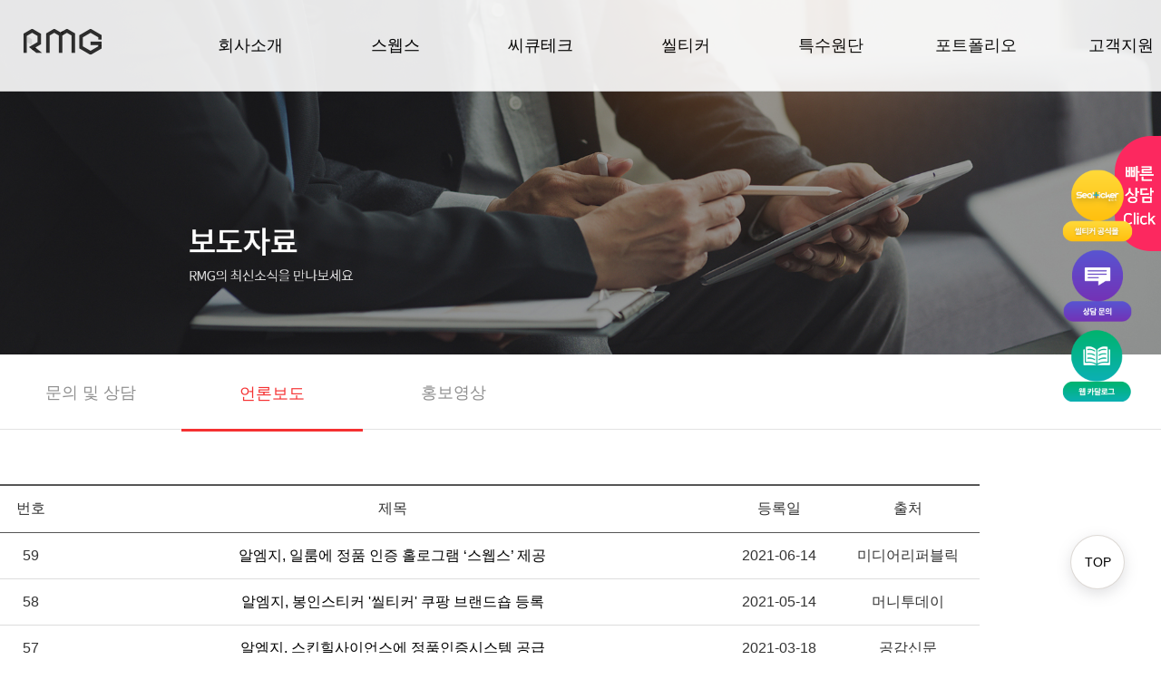

--- FILE ---
content_type: text/html
request_url: https://www.swebs.co.kr/genuine/press_release.html?&page=5
body_size: 31985
content:
 <!DOCTYPE html>
<head>
  <meta charset="UTF-8">
  <meta name="viewport" content="width=device-width, initial-scale=1.0">
  <title>홀로그램 정품인증, 봉인, 보안 솔루션,스웹스 홀로그램 고객지원-언론보도 (주)알엠지</title>
  
  <meta name="Description" content="스웹스는 차별화 된 정품인증솔루션으로 소중한 브랜드와 저작권을 보호합니다. 여러분의 소중한 브랜드와 저작권을 위,변조로부터 보호합니다 ." />
  <meta name="Keywords" content="홀로그램, 정품인증, 정품확인, 보안 홀로그램" />
  <meta property="og:image" content="https://www.swebs.co.kr/images/swebs.gif">
  <meta property="og:url" content="https://www.swebs.co.kr/" />
  <meta property="og:title" content="스웹스 I 모바일 정품인증 홀로그램 시스템 I 유통관리 I 고객관리 I AS관리를 한번에" />
  <meta property="og:description" content="스웹스 I 모바일 정품인증 홀로그램 시스템 I 유통관리 I 고객관리 I AS관리를 한번에" />
  <meta property="og:site_name" content="스웹스" />
  <meta property="og:type" content="website" />

  
  <meta name="naver-site-verification" content="f93b6b38a7b8a3871001338919bf50cb81719509" />
     <link rel="stylesheet" type="text/css" href="/sinclude/css/sub.css">
   <link rel="stylesheet" type="text/css" href="/sinclude/css/sub1.css">
  
  <link rel="stylesheet" type="text/css" href="/sinclude/css/common.css">  
  <link rel="stylesheet" type="text/css" href="/sinclude/css/result.css">
 <link rel="stylesheet" type="text/css" href="/sinclude/css/remodal.css">
  <link rel="stylesheet" type="text/css" href="/sinclude/css/jquery.bxslider.css">
  <!--link rel="shortcut icon" type="image/x-icon" href="images/favicon/favi.ico"-->
  <script type="text/javascript" src="/sinclude/js/jquery-3.5.1.min.js"></script>
  <script type="text/javascript" src="/sinclude/js/index_web.js"></script>
  <script type="text/javascript" src="/sinclude/js/jquery.bxslider.js"></script>
  
<!-- Global site tag (gtag.js) - Google Analytics -->

<script async src="https://www.googletagmanager.com/gtag/js?id=UA-82652714-1"></script>
<script>
  window.dataLayer = window.dataLayer || [];
  function gtag(){dataLayer.push(arguments);}
  gtag('js', new Date());

  gtag('config', 'UA-82652714-1');
</script>



<script type="text/javascript">
    $(document).ready(function() {
        on_popup();
    })
    
    function on_popup() {
        CookieValue = document.cookie;
    
        if(CookieValue.indexOf("pop_win2=N0")>=0) {
            $("#popup_2").hide();
            document.getElementById('popup_116').style.display = "none";
        }
    }
    
    function setCookie(name, value, expirehours) {
        var todayDate = new Date();
        todayDate.setHours(todayDate.getHours() + expirehours );
        document.cookie = name + "=" + escape( value ) + "; path=/; expires=" + todayDate.toGMTString() + ";"
    }

    function winClose(num) {        
        if(document.getElementById("pop_chk2").checked) {
            setCookie( "pop_win2", "N0" , 12 );
        }
        $("#popup_"+num).hide();
    }  
    window.dataLayer = window.dataLayer || [];
  
    function gtag(){dataLayer.push(arguments);}
    gtag('js', new Date());
    gtag('config', 'UA-82652714-1');
</script> 
  
<!-- Google Tag Manager -->
<script>(function(w,d,s,l,i){w[l]=w[l]||[];w[l].push({'gtm.start':
new Date().getTime(),event:'gtm.js'});var f=d.getElementsByTagName(s)[0],
j=d.createElement(s),dl=l!='dataLayer'?'&l='+l:'';j.async=true;j.src=
'https://www.googletagmanager.com/gtm.js?id='+i+dl;f.parentNode.insertBefore(j,f);
})(window,document,'script','dataLayer','GTM-K4BMLC9');</script>
<!-- End Google Tag Manager -->


 <style>	
.pg_wrap {clear: both; margin: 0 0 20px;    padding: 20px 0 0;  text-align: center;}
.pg_page {display: inline-block;     padding: 0 8px; height: 25px; border:1px solid #ddd; line-height:25px !important;}
.pg_current {padding:0 8px; display: inline-block; margin: 0 4px 0 0; background: #333; color: #fff; line-height:2.2em; font-weight: normal;}
.sound_only {display:none; position:absolute; top:0;left:0; margin:0; padding:0; }

</style>	
 	
</head>
<body>
  <div id="wrap">
          <!-- Google Tag Manager (noscript) -->
<noscript><iframe src="https://www.googletagmanager.com/ns.html?id=GTM-K4BMLC9"
height="0" width="0" style="display:none;visibility:hidden"></iframe></noscript>
<!-- End Google Tag Manager (noscript) -->

<div class="header_wrap">
      <div class="header">
		  <p class="logo"><a href="https://www.swebs.co.kr/"><img src="/images/common/logo.gif" alt="로고"/></a></p>
		<div class="gnb">
			<ul class="mainmenu">
			  <li><a href="/genuine/vision.html">회사소개</a> </li>
			  <li><a href="/genuine/swebs_introduction.html">스웹스</a></li>
			  <li><a href="/genuine/secu_product.html">씨큐테크</a> </li>
			  <li><a href="/genuine/sealticker_introduction.html">씰티커</a></li>
			  <li><a href="/genuine/highheat_label.html">특수원단</a></li>
			  <li><a href="/genuine/portfolio_medi.html">포트폴리오</a> </li>
			  <li><a href="/genuine/counseling.html">고객지원</a> </li>

			</ul>
			
			<!--button class="country" type="button" style="outline:none;"><img src="./images/common/area.gif" alt=""/>KOR</button-->
			<select id="redirectUrl" class="country" name="redirectUrl" onchange="window.open(value,'_blank');">
				<option>LANGUAGE</option>
				<span class="custom_op"><option value="/index.html" target="_blank">KOR</option></span>
				<span class="custom_op"><option value="/index_en.html" target="_blank">ENG</option></span>
				<span class="custom_op"><option value="https://www.swebs.co.kr/cn/index.html" target="_blank">CHN</option></span>
				<span class="custom_op"><option value="/index_jn.html" target="_blank">JPN</option></span>
			</select>
			
		</div>
		
		
      </div>  
       <div class="submenuwrap" style="display:none; height:300px; padding-top:0; margin-top:0; padding-bottom:0;margin:0;">
			<div class="submenu" >
			<ul>
			  <li><a href="#"></a>
				<ul class="sub"> 
				  <li><a href="/genuine/vision.html">사업비전</a></li>
				  <li><a href="/genuine/greeting.html">대표인사말</a></li>
				  <li><a href="/genuine/business.html">사업영역</a></li>
				  <li><a href="/genuine/contactus.html">오시는길</a></li>
				</ul>
			  </li>
			  <li><a href="#"></a>
				<ul class="sub">
					 <li><a href="/genuine/swebs_introduction.html">스웹스 소개</a></li>
					 <li><a href="/genuine/verification_service.html">정품 확인방법</a></li>
					 <li><a href="/genuine/strength.html">정품 인증 시스템</a></li>
					 <li><a href="/genuine/sysyem.html">관리 시스템</a></li>
					 <li><a href="/genuine/label_type.html">라벨 종류</a></li>
				</ul> 
			  </li>
			  <li><a href="#"></a>
				<ul class="sub">
				  <li><a href="/genuine/secu_product.html">씨큐테크소개</a></li>
				  <li><a href="/genuine/production_pocess.html">홀로그램 원판기술</a></li>
				  <li><a href="/genuine/process.html">홀로그램 제작과정</a></li>
				  <li><a href="/genuine/holo_effect.html">홀로그램 보안효과</a></li>
				  <li><a href="/genuine/s_effect.html">제품 종류</a></li>
				</ul>
			  </li>
			  <li><a href="#"></a>
				<ul class="sub">
				  <li><a href="/genuine/sealticker_introduction.html">씰티커 소개</a></li>
				  <li><a href="/genuine/sealticker_applications.html">제품 종류</a></li>
				  <li><a href="/genuine/material.html">적용분야</a></li>
				  <li><a href="/genuine/specification.html">원단사양</a></li>
				 
				</ul>
			  </li>
			   <li><a href="#"></a>
				<ul class="sub">
				  <li><a href="/genuine/highheat_label.html">고열라벨</a></li>
				  <li><a href="/genuine/break_label.html">파괴지라벨</a></li>
				</ul>
			  </li>
			  <li><a href="#"></a>
				<ul class="sub">
				  <li><a href="/genuine/portfolio_medi.html">전체보기</a></li>
				
				</ul>
			  </li>
			  <li><a href="#"></a>
				<ul class="sub">
				  <li><a href="/genuine/counseling.html#al_bottom">문의하기</a></li>
				  <li><a href="/genuine/press_release.html">언론보도</a></li>
				  <li><a href="/genuine/media.html">홍보영상</a></li>
				 
				</ul>
			  </li>

			</ul>
			</div>
    </div>
	 
 </div>
  	<!-------------------- Quick Menu --------------------------->    
   
<div class="quick_wrap" style="right:0">
                <div class="quick">
                    <div class="quick_left">
                        <div class="close_btn" style="display: block;"><img src="/images/main/quick.png" alt="빠른상담 닫기"></div>
                        <div class="open_btn" style="display: none;"><img src="/images/main/quick1.png" alt="빠른상담 열기"></div>
                    </div>
                    <div class="quick_box">
                        <div class="quick_con">
                            <h2>빠른 상담 신청</h2>
                            <div class="quick_num1">
                                <p>070.4077.0769</p>
                            </div>
                            <form name="dataQuickForm" id="dataQuickForm" method="get">
                            	<input type="hidden" name="mode"  value="KOR">
        							<input type="hidden" name="gubun" value="SWEBS Q">
        							<input type="hidden" name="subject"   value="고객지원-언론보도">
                                <div id="customer">
                                    <ul>
                                        <li class="name"><input type="" name="f_name" id="f_name" title="성명" placeholder="이름/회사명을 입력해주세요."></li>
                                        <li class="etc">
                                            <select name="f_use" id="f_use">
                                                <option value="">:: 문의항목 ::</option>
                                                <option value="위조방지용">위조방지용</option>
                                                <option value="정품인증용">정품인증용</option>
                                                <option value="개봉확인용">개봉확인용</option>
                                                <option value="보안봉인용">보안봉인용</option>
                                                <option value="기타">기타</option>
                                             
                                            </select>
                                        </li>
										 <li class="mail"><input type="" name="f_mail" id="f_mail" title="메일" placeholder="이메일을 입력해주세요."></li>
                                        <li class="tel">
                                        	<input name="f_hp_no1" id="f_hp_no1" maxlength="3"  size="2" style="width:18%" value="010">
                                          <input name="f_hp_no2" id="f_hp_no2" maxlength="4" title="전화번호 앞자리" style="margin:0 1%;">
                                          <input name="f_hp_no3" id="f_hp_no3" maxlength="4" title="전화번호 뒷자리">
                                        </li>
										
                                        <li class="agree">
                                            <label style="margin: 0 3px; color:#fff;">
                                            <input style="width:auto;" type="checkbox" name="f_agree" id="f_agree" value="Y">
                                            개인정보취급방침에 동의
											<div class="openPopup">자세히보기</div>
											</label>
                                        </li>

                                    </ul>

                                    <div class="btn"><button type="button" id="btn_free_req" onclick="quick_request()">신청하기</button></div>

                                </div>

                            </form>
                        </div>
                    </div>
                </div>
            </div> 

<script type="text/javascript" src="//wcs.naver.net/wcslog.js"></script> 

<script>
 
	
  /*빠른상담*/
   
		$('.open_btn').show();
      $('.close_btn').hide();
      
         $('.quick_wrap').animate({
             right:-330,
         });
      

     
  
    
    $('.open_btn').click(function(){
         $('.quick_wrap').animate({
             right:0,
         });
        $('.open_btn').hide();
        $('.close_btn').show();
    })
    
    $('.close_btn').click(function(){
         $('.quick_wrap').animate({
             right:-330,
         });
        $('.open_btn').show();
        $('.close_btn').hide();
    })
    
</script>
<!--script type="text/javascript" src="//ajax.googleapis.com/ajax/libs/jqueryui/1.8.4/jquery-ui.min.js"></script-->

<script type="text/javascript" src="//wcs.naver.net/wcslog.js"></script>

<script>
function quick_request() {
 
 
       if(document.dataQuickForm.f_name.value=='') {     
            alert("이름/회사명을 입력해주세요.");
            document.dataQuickForm.f_name.focus();
            return;
        }
        
         if(document.dataQuickForm.f_use.value=='') {     
            alert("문의 항목을 선택해 주세요.");
            document.dataQuickForm.f_use.focus();
            return;
        }
        
        
        if(  (document.dataQuickForm.f_mail.value=='' ) && document.dataQuickForm.f_hp_no2.value=='' ) {
            alert("이메일 또는 연락처를  입력해주세요");
            document.dataQuickForm.f_mail.focus();

            return;
        }
 
 
  
          if(  !document.dataQuickForm.f_agree.checked    ) {
            alert("개인 정보 취급에 동의 해 주세요");
            document.dataQuickForm.f_agree.focus();

            return;
        }
 
	s_name ="SWEBS";
  
   var f = document.dataQuickForm;
   var f_hp_no = document.dataQuickForm.f_hp_no1.value +"-"+document.dataQuickForm.f_hp_no2.value+"-"+document.dataQuickForm.f_hp_no3.value;
 	var formData = "company_nm="+f.f_name.value+"&email="+f.f_mail.value+"&tel="+f_hp_no+"&goods="+f.f_use.value+"&gubun="+f.gubun.value+"&mode="+f.mode.value+"&subject="+f.subject.value;
  
// naver trace     
    		if(window.wcs){
    		if(!wcs_add) var wcs_add = {};
    		wcs_add['wa'] = 's_47fc0c0f8769';
    		var _conv = {};
    		_conv.type = 'consult_q';
    		wcs.trans(_conv);
    		}



	$.ajax( 
	{ 
       type: "GET", 
       url: "/genuine/quick_request_result.html", 
       data:formData, 
       parameters: { "keyword":s_name },
       success: function(resultText) 
       { 
          result = resultText; 
          

		if (!wcs_add) var wcs_add={};
		wcs_add["wa"] = "s_47fc0c0f8769";
		if (!_nasa) var _nasa={};
		
		
		if(window.wcs){
			_nasa["cnv"] = wcs.cnv("5","1"); 
			wcs_do(_nasa);
		}
          alert( result );
          //select_check(); 
          
       }, 
       error: function() { 
          alert("호출에 실패했습니다."); 
       } 
    }); 

 
return;

    //document.fsearch1.s_name1.value =s_name;
		
	 return false;
}
	
</script>
	  		<div class="qbanner">
		  			<ul>
						<li><a href="https://www.sealticker.com" target="_blank"><img src="/images/main/qu1.png" alt="기성품 바로구매"    width="80px" /></a></li>
						<!--li><a href="https://pf.kakao.com/_kQxoxgxb" target="_blank"><img src="/images/main/qu2.png" alt="카카오톡상"  width="80px" /></a></li-->
						<li><a href="https://www.swebs.co.kr/genuine/counseling.html"><img src="/images/main/qu3.png" alt="상세문의"  width="80px" /></a></li>
						<li><a href="https://www.swebs.co.kr/catalog/swebs.html" target="_blank"><img src="/images/main/qu4.png" alt="카다로그"  width="80px" /></a></li>
					</ul>
				    <button type="button" class="gc-btn page-top active" ><span class="font-bold">TOP</span></button>
		  		</div>	<!---------------------------------------------------------->
  	
 <div class="subctainer1">
	<p><img src="/images/sub/sub12.jpg" alt="씨큐테크"/></p>
	<div class="tab_inner">
		<ul class="sub_tap">
			<li><a href="/genuine/counseling.html">문의 및 상담</a></li>
			<li class="click"><a href="/genuine/press_release.html">언론보도</a></li>
			<li><a href="/genuine/media.html">홍보영상</a></li>
			
		</ul>
	 </div>
	  <div class="sub_in">
	 	<table class="tstyle_list">
		  <thead>
			<tr>
				<th>번호</th>
				<th>제목</th>
				<th>등록일</th>
			 	<th>출처</th>
			  
			</tr>	
			<tbody>
				
				
				
			<tr>
					<td>59</td>
					<td><a href="http://www.mrepublic.co.kr/news/articleView.html?idxno=95612" target="_blank">알엠지, 일룸에 정품 인증 홀로그램 ‘스웹스’ 제공</a> </td>
					<td>2021-06-14</td>
					<td>미디어리퍼블릭</td>
				</tr>				
				
        					
			<tr>
					<td>58</td>
					<td><a href="news_detail.html?news_id=57"  >알엠지, 봉인스티커 '씰티커' 쿠팡 브랜드숍 등록</a></td>
					<td>2021-05-14</td>
					<td>머니투데이</td>
				</tr>				
				
				
				
			<tr>
					<td>57</td>
					<td><a href="http://www.gokorea.kr/news/articleView.html?idxno=700450" target="_blank">알엠지, 스킨힐사이언스에 정품인증시스템 공급</a> </td>
					<td>2021-03-18</td>
					<td>공감신문</td>
				</tr>				
				
				
				
			<tr>
					<td>56</td>
					<td><a href="http://kr.aving.net/news/view.php?articleId=1589784&Branch_ID=kr&rssid=naver&mn_name=news" target="_blank">[CES 2021 All Digital] 알엠지(RMG), CES 2021서 보안 홀로그램 위조 방지 솔루션 소개</a> </td>
					<td>2021-03-18</td>
					<td>파이낸스투데이</td>
				</tr>				
				
				
				
			<tr>
					<td>55</td>
					<td><a href="http://www.gvalley.co.kr/news/articleView.html?idxno=576371" target="_blank">알엠지 봉인스티커 브랜드 ‘씰티커’, 아케이드한국지사(IIRCADE, Inc.)에 개봉스티커 제공</a> </td>
					<td>2021-02-09</td>
					<td>G밸리뉴스</td>
				</tr>				
				
				
				
			<tr>
					<td>54</td>
					<td><a href="http://www.gvalley.co.kr/news/articleView.html?idxno=576205" target="_blank">캠핑리스트, '알엠지' 봉인 스티커 도입 통한 가품 방지 나서</a> </td>
					<td>2021-02-01</td>
					<td>G밸리뉴스</td>
				</tr>				
				
				
				
			<tr>
					<td>53</td>
					<td><a href="https://news.mt.co.kr/mtview.php?no=2021012716441966365" target="_blank">알엠지, '보안솔루션대상 5년 연속상' 수상</a> </td>
					<td>2021-01-27</td>
					<td>머니투데이</td>
				</tr>				
				
        					
			<tr>
					<td>52</td>
					<td><a href="news_detail.html?news_id=51"  >알엠지, 정품인증 시스템 스웹스로 CES 2021 참가</a></td>
					<td>2021-01-12</td>
					<td>G밸리뉴스</td>
				</tr>				
				
				
				
			<tr>
					<td>51</td>
					<td><a href="http://www.dailypop.kr/news/articleView.html?idxno=48300" target="_blank">알엠지, 파운드캣에 정품홀로그램 ‘씨큐테크’ 도입</a> </td>
					<td>2020-12-24</td>
					<td>데일리팝</td>
				</tr>				
				
				
				
			<tr>
					<td>50</td>
					<td><a href="http://www.gvalley.co.kr/news/articleView.html?idxno=575528" target="_blank">알엠지, 상아제약에 정품인증 홀로그램 도입</a> </td>
					<td>2020-12-21</td>
					<td>G밸리뉴스</td>
				</tr>				
				
				
				
			<tr>
					<td>49</td>
					<td><a href="http://www.gvalley.co.kr/news/articleView.html?idxno=575144" target="_blank">알엠지, 고릴라스페이스에 ‘씰티커’ 전용 홍보 코너 마련</a> </td>
					<td>2020-12-01</td>
					<td>G밸리뉴스</td>
				</tr>				
				
				
				
			<tr>
					<td>48</td>
					<td><a href="http://www.nbnnews.co.kr/news/articleView.html?idxno=444217" target="_blank">알엠지, 하늘빛재활의학병원에 씰티커 봉인스티커 제공</a> </td>
					<td>2020-11-25</td>
					<td>내외통신</td>
				</tr>				
				
				
				
			<tr>
					<td>47</td>
					<td><a href="http://www.irobotnews.com/news/articleView.html?idxno=22806" target="_blank">“인공지능으로 브랜드 가치 지킨다!”</a> </td>
					<td>2020-11-02</td>
					<td>로봇신문</td>
				</tr>				
				
				
				
			<tr>
					<td>46</td>
					<td><a href="http://www.fntoday.co.kr/news/articleView.html?idxno=237784" target="_blank">유앤아이제주, ‘알엠지’ 위조방지 홀로그램으로 정품인증</a> </td>
					<td>2020-10-30</td>
					<td>파이낸스투데이</td>
				</tr>				
				
        					
			<tr>
					<td>45</td>
					<td><a href="news_detail.html?news_id=45"  >알엠지, 2020 IF 페스티벌서 '스웹스' 등 선봬</a></td>
					<td>2020-10-30</td>
					<td>머니투데이</td>
				</tr>				
				
				
			</tbody>
		  </thead>
		  
		</table>

		<center>
				<nav class="pg_wrap"><span class="pg"><a href="./press_release.html?&amp;page=1" class="pg_page pg_start">처음</a>
<a href="./press_release.html?&amp;page=1" class="pg_page">1<span class="sound_only">페이지</span></a>
<a href="./press_release.html?&amp;page=2" class="pg_page">2<span class="sound_only">페이지</span></a>
<a href="./press_release.html?&amp;page=3" class="pg_page">3<span class="sound_only">페이지</span></a>
<a href="./press_release.html?&amp;page=4" class="pg_page">4<span class="sound_only">페이지</span></a>
<span class="sound_only">열린</span><strong class="pg_current">5</strong><span class="sound_only">페이지</span>
<a href="./press_release.html?&amp;page=6" class="pg_page">6<span class="sound_only">페이지</span></a>
<a href="./press_release.html?&amp;page=7" class="pg_page">7<span class="sound_only">페이지</span></a>
<a href="./press_release.html?&amp;page=8" class="pg_page">8<span class="sound_only">페이지</span></a>
<a href="./press_release.html?&amp;page=8" class="pg_page pg_end">맨끝</a>
</span></nav>  
		</center>
		
		<br><br>
	 </div>

 </div>
 
	<!-----   Footer  ------> 
   <div class="footer_warp">
     <div class="footer">
	 <div class="f_dep">
	  <p class="f_logo"><a href=""><img src="/images/common/foot_logo.png" alt="푸터로고"></a></p>
		<div class="sns">
			<a href="https://blog.naver.com/secutech23" target="_blank"><img src="/images/common/blog.png" alt="블로그"></a>
			<a href="https://www.facebook.com/SWEBS.official" target="_blank"><img src="/images/common/facebook.png" alt="페이스북"></a>
			 <a href="https://www.instagram.com/swebs_official/" target="_blank"><img src="/images/common/inster.png" alt="인스타"></a>
			<a href="https://www.youtube.com/channel/UC33Pg4P_5OuYMGuJe8NVQ3g" target="_blank"><img src="/images/common/youtube.png" alt="유투브"></a>
				
          </div>
		</div> 
		 <p>(주)알엠지 <br />
		 대표 : 김희정<br />
		 본사 및 공장 : 경기도 군포시 고산로 148번길 17 군포IT밸리 A동 3002-1호 | 서울사무소 : 서울 강남구 테헤란로 503 하이브로 빌딩 1214호  <br />
		 TEL : 070-4077-0769, 010-8884-1594  | FAX : 02-2179-8197| EMAIL : sales@swebs.co.kr | <a style="color:#b7b7b7;font-size:12px;" href="https://www.swebs.co.kr/genuine/privacy.html">이용 약관 및 개인정보처리방침</a> <br /><b style="color:#434343;">Copyright ⓒRMG Co., Ltd. All rights Reserved</b>

		</p>
		 <div clas="f_wrap">
            <div class="family_sl"> 
                <form name="MemberForm" id="MemberForm">
                    <select id="redirectUrl" class="family" name="redirectUrl" alt="Site move" onchange=javascript:go_url(this.options[this.selectedIndex].value);  >
                        <option>Family site</option>
                        
                        <option value="http://www.sealticker.co.kr/" target="_blank" >씰티커</option>
						<option value="https://rmg-.notion.site/RMG-Site-119d24af6f52806ab554e488c5b8ea95" target="_blank">RMG 사이트</option>
                    </select>
                </form>
            </div>
            
        </div>
	</div>
</div>
 </div>
	<script>
  (function(){var w=window;if(w.ChannelIO){return w.console.error("ChannelIO script included twice.");}var ch=function(){ch.c(arguments);};ch.q=[];ch.c=function(args){ch.q.push(args);};w.ChannelIO=ch;function l(){if(w.ChannelIOInitialized){return;}w.ChannelIOInitialized=true;var s=document.createElement("script");s.type="text/javascript";s.async=true;s.src="https://cdn.channel.io/plugin/ch-plugin-web.js";var x=document.getElementsByTagName("script")[0];if(x.parentNode){x.parentNode.insertBefore(s,x);}}if(document.readyState==="complete"){l();}else{w.addEventListener("DOMContentLoaded",l);w.addEventListener("load",l);}})();

  ChannelIO('boot', {
    "pluginKey": "05fd61f3-8931-47f9-a377-bb379ba45f51"
  });
</script>
<script language="JavaScript">
    function SiteMove() {
        var reurl = MemberForm.redirectUrl.value;
        
        if(reurl!="") location.href = reurl;
		
		
    }
</script>
<script language= "javascript">
     function go_url(url){
         if(url != '')   window.open(url, '_blank');
     }

</script>




<!------------설명---------->
<script>
  $(document).ready(function( $ ){     
    $(".openPopup").on("click", function(event) { 
    $("#popup01").show();  
    $("body").append('<div class="backon"></div>');
    });
    
    $("body").on("click", function(event) { 
        if(event.target.className == 'close' || event.target.className == 'backon'){
            $("#popup01").hide();
      	    $(".backon").hide();
        }
      });

  });

</script>
<div id="popup01">
    <div class="close">close</div>
   <div class="text1">
            <h1 style="font-size:25px; padding:20px;">개인정보취급방침</h1>
            <textarea class="remodal_txt">'알엠지'는 (이하 '회사'는) 고객님의 개인정보를 중요시하며, "정보통신망 이용촉진 및 정보보호"에 관한 법률을 준수하고 있습니다. 회사는 개인정보취급방침을 통하여 고객님께서 제공하시는 개인정보가 어떠한 용도와 방식으로 이용되고 있으며, 개인정보보호를 위해 어떠한 조치가 취해지고 있는지 알려드립니다.

회사는 개인정보취급방침을 개정하는 경우 웹사이트 공지사항(또는 개별공지)을 통하여 공지할 것입니다.

ο 본 방침은 : 2012 년 09 월 04 일 부터 시행됩니다.

수집하는 개인정보의 항목
회사는 상담, 서비스 신청 등을 위해 아래와 같은 개인정보를 수집하고 있습니다.

- 수집항목 : 이름 , 휴대전화번호 , 이메일 , 접속 로그 , 쿠키 , 접속 IP 정보
- 개인정보 수집방법 : 홈페이지(게시판,이메일)

개인정보의 수집 및 이용목적
회사는 수집한 개인정보를 다음의 목적을 위해 활용합니다.

- 서비스 제공에 관한 계약 이행 및 서비스 제공에 따른 요금정산
- 콘텐츠 제공
- 불만처리 등 민원처리

개인정보의 보유 및 이용기간


▶ 파기절차
- 회사의 개인정보 수집 및 이용은 정보수집 시점부터 90일 이며, 광고문의를 통해 입력하신 정보는 목적이 달성된 후 홈페이지
관리자페이지를 통해 일괄 파기되어집니다. 관리자페이지에서 확인되는 개인정보는 법률에 의해 보유되어지는 이외의
다른 목적으로 이용되지 않습니다.



▶ 파기방법
- 전자적 파일형태로 저장된 개인정보는 기록을 재생할 수 없는 기술적 방법을 사용하여 삭제합니다.

개인정보 제공
회사는 이용자의 개인정보를 원칙적으로 외부에 제공하지 않습니다. 다만, 아래의 경우에는 예외로 합니다.

- 이용자들이 사전에 동의한 경우
- 법령의 규정에 의거하거나, 수사목적으로 법령에 정해진 절차와 방법에따라 수사기관의 요구가 있는 경우

수집한 개인정보의 위탁
회사는 고객님의 동의 없이 고객님의 정보를 외부 업체에 위탁하지 않습니다.
향후 그러한 필요가 생길 경우, 위탁 대상자와 위탁 업무 내용에 대해 고객님에게 통지하고 필요한 경우 사전 동의를 받도록 하겠습니다.

개인정보 자동수집 장치의 설치 운영 및 거부에 관한 사항
회사는 귀하의 정보를 수시로 저장하고 찾아내는 "쿠키(cookie)" 등을 운용합니다.
쿠키란 알엠지 웹사이트를 운영하는데 이용되는 서버가 귀하의 브라우저에 보내는 아주 작은 텍스트 파일로서 귀하의 컴퓨터
하드디스크에 저장됩니다. 회사은(는) 다음과 같은 목적을 위해 쿠키를 사용합니다.



▶ 쿠키 등 사용 목적
- 이용자의 접속 빈도나 방문 시간 등을 분석, 이용자의 취향과 관심분야를 파악 및 자취 추적, 각종 이벤트 참여 정도 및 방문 회수 파악 등을 통한 타겟 마케팅 및 개인 맞춤 서비스 제공

귀하는 쿠키 설치에 대한 선택권을 가지고 있습니다. 따라서, 귀하는 웹브라우저에서 옵션을 설정함으로써 모든 쿠키를 허용하거나,
쿠키가 저장될 때마다 확인을 거치거나, 아니면 모든 쿠키의 저장을 거부할 수도 있습니다.

이용자 및 법정대리인의 권리와 그 행사방법
이용자 및 법정 대리인은 언제든지 등록되어 있는 자신 혹은 당해 만 14세 미만 아동의 개인정보를 조회하거나 수정할 수 있으며 가입 해지를 요청할 수도 있습니다.
이용자 혹은 만 14세 미만 아동의 개인정보 조회 및 수정을 위해서는 ‘개인정보변경’ (또는 ‘회원정보수정’ 등)을 가입 해지(동의철회)를 위해서는 “회원탈퇴”를 클릭하여 본인 확인 절차를 거치신 후 직접 열람, 정정 또는 탈퇴가 가능합니다.
혹은 개인정보관리책임자에게 서면, 전화 또는 이메일로 연락하시면 지체 없이 조치하겠습니다.
귀하가 개인정보의 오류에 대한 정정을 요청하신 경우에는 정정을 완료하기 전까지 당해 개인정보를 이용 또는 제공하지 않습니다.
또한 잘못된 개인정보를 제3자에게 이미 제공한 경우에는 정정 처리결과를 제3자에게 지체 없이 통지하여 정정이 이루어지도록 하겠습니다. 회사는 이용자 혹은 법정 대리인의 요청에 의해 해지 또는 삭제된 개인정보는 “회사가 수집하는 개인정보의 보유 및 이용기간”에 명시된 바에 따라 처리하고 그 외의 용도로 열람 또는 이용할 수 없도록 처리하고 있습니다.

고객 개인정보 관리 책임자
알엠지는 회원의 개인정보를 보호하고 개인정보와 관련한 불만을 처리하기 위하여 아래와 같이 개인정보관리책임자를 두고 있습니다.
개인정보와 관련한 모든 문의사항은 아래의 개인정보관리책임자에게 연락 주시기 바랍니다.
회원의 문의사항에 신속하고 성실하게 답변해드리겠습니다.



개인정보 관리 책임자 : 금교열
- E-mail : brian@secutech.co.kr
            
            </textarea>
            </div>
        </div></div>
        
        
<!------------팝업설명---- 
wcs.inflow("swebs.co.kr");
wcs_do(_nasa);  ------>
    
<script type="text/javascript" src="//wcs.naver.net/wcslog.js"> </script> 
<script type="text/javascript"> 
if (!wcs_add) var wcs_add={};
wcs_add["wa"] = "s_47fc0c0f8769";
if (!_nasa) var _nasa={};
if(window.wcs){
wcs.inflow("swebs.co.kr");
wcs_do();
}
</script>

<script type="text/javascript">
(function(b,s,t,c,k){b[k]=s;b[s]=b[s]||function(){(b[s].q=b[s].q||[]).push(arguments)}; var f=t.getElementsByTagName(c)[0],j=t.createElement(c);j.async=true;j.src='//fs.bizspring.net/gp/gp.v.1.0.yeji.js';f.parentNode.insertBefore(j,f);})(window,'_gp',document,'script','BSGPObj');
_gp('114168','land');
</script>	<!-------------------> 
</body>
</html>

--- FILE ---
content_type: text/css
request_url: https://www.swebs.co.kr/sinclude/css/sub.css
body_size: 16757
content:
/*

*/




.subctainer1 {width:100%;  margin:0 auto;}
.subctainer1 img {width:100%;}
.tab_inner {width:100%;  border-bottom:1px solid #cccccc;}
.sub_tap {max-width:1280px; height:78px; line-height:78px; margin:0 auto;}
.sub_tap li {float:left; width:200px;  text-align:center;}
.sub_tap li.click {font-size:18px !important; border-bottom:3px solid #f53132;}
.sub_tap li.click a {color:#f53132; }
.sub_tap li a {font-size:18px !important; color:#8f8f8f;}
.sub_tap li a:hover {text-decoration: none;}

.qbanner {position:fixed; bottom:270px; right:30px; z-index:999;}
.qbanner li {padding-left:50px; padding-top:1px;}

.quick_wrap {position:fixed; top:150px; right:0;  width:330px; z-index:999;}
.quick_wrap .quick {position:relative; background-color:rgb(42, 76, 141);}
.quick_wrap .quick .quick_left {position:absolute; top:0; left:-52px; cursor: pointer;}
.quick_wrap .quick .quick_box {width:270px; margin:0 auto; padding:25px 0;}
.quick_wrap .quick .quick_box h2 {font-size:30px; text-align:center; color:#fff;}
.quick_num1 {text-align:center; margin-bottom:10px;}
.quick_num1 p {display:inline-block; color:#fff; font-size:24px; vertical-align: middle; margin-bottom: 0;}
#customer .name input {width:96%;}
.etc select {width:100%; height:32px;appearance:none; padding: 2% 2%; background-color: #4d72c4; color: #fff; border: none; border-radius: 5px;}
#customer ul {padding-left:0;}
#customer ul li {margin-bottom:5px;}
#customer input {width:96%; color:#fff; border-radius:5px; border:none;  padding:2% 2%; background-color:#4d72c4;}
input::placeholder {color:#fff;}
#customer .btn {width:100%; padding:0;}
#customer .btn button {background:#4a6fce;font-size:18px; border:0; color:#fff; text-align:center; border-radius:20px; width:100%; padding:7px 0; margin-top:15px;
transition:all 0.5s; display:block;}
#customer .tel select {height:30px; border-radius: 5px; border: none; padding: 2% 2%; -webkit-appearance: none; background-color: #4d72c4;}
#customer .tel select {width:22%; color:#fff;}
#customer .tel input {width:31%;}
.gc-btn {
  position: relative;
  text-align: center;
  display: inline-block;
}
.gc-btn.page-top {
  width: 0;
  height: 0;
  margin-top: 0;
  border-radius: 50%;
  background-color: #fff;
  -webkit-transition: 0.3s;
  transition: 0.3s;
  overflow: hidden;
}

.gc-btn.page-top > span {
  display: none;
  font-size: 14px;
  text-align: center;
}

.gc-btn.page-top:hover {
  border: 1px solid #8f8176;
}

.gc-btn.page-top.active {
  position:absolute; right:10px;bottom:-200px;
  display: inline-block;
  width: 0;
  height: 0;
  width: 60px;
  height: 60px;
  margin-top: 10px;
  border: 1px solid rgba(143, 129, 118, 0.3);
  -webkit-box-shadow: 0px 5px 15px 0px rgba(134, 137, 142, 0.25);
          box-shadow: 0px 5px 15px 0px rgba(134, 137, 142, 0.25);
}

.gc-btn.page-top.active > span {
  display: block;
}


.sub_out {width:100%;background:#f6f6f6;}
.sub_in {max-width:1280px; margin:0 auto;}

.l_font {padding-top:106px; font-size:34px; text-align: left; font-weight:700;}


.c_font {padding-top:106px; font-size:34px; text-align:center; font-weight:700;}

.b_font {padding-top:106px; padding-left:20px; font-size:34px; font-weight:700; background:url(../images/sub/blet2.gif) no-repeat 0 114px;}
.h_font {width:320px; padding-bottom:30px; font-size:26px; font-weight:700; text-align:center; }
.orang_font{padding-top:106px;  color:#f53132; font-size:30px;  text-align: left; font-weight:700;}



.text {padding:15px 0 56px; font-size:20px; color:#575757; text-align:center; font-weight:500;}

.w_100 {width:100%; height:550px; background:#f6f6f6; border-bottom:1px solid #ddd; border-top:1px solid #ddd;} 

.text_w{font-size:23px; font-weight: bold; color:#434240; text-align:left;}
.text_b {font-size:18px; color:#434240; text-align:left;}

.pro_wrap{display:flex; padding:30px 0 30px; width:1080px; justify-content: space-between;}
.pro_wrap img {/*		padding-left:20px;		*/}

.pro_1 {width:32%;}
.pro_1 img { width:100%; }
.pro_2 {width:32%;}
.pro_2 img { width:100%; }
.pro_3 {width:32%;}
.pro_3 img { width:100%; }




.holo_wrap {display:flex; padding:80px 0 40px 0; max-width:1280px; justify-content: space-between; }
.holo_wrap:nth-last-of-type(1) {margin-bottom:150px;}



.holo_wrap p {  width:320px; height:320px; background:#f6f6f6; text-align:center; line-height:320px;  position: relative; }

.holo_wrap p img{  position:absolute; width:170px; height:170px; margin:auto; top:0; bottom:0; left:0; right:0; }



.holo_wrap img { width:320px; height:320px; }

.holo_wrap ul {padding:34px 0 0 0px; width:90%; margin:auto; }

.holo_wrap ul li {font-size:16px; font-weight:500; color:#575757;  padding-bottom:10px; }


.holo1{ width:30%;}
.holo2{ width:30%;}
.holo3{ width:30%;}



.h_wrap {display:flex; padding:90px 0 90px; width:100%; justify-content : center; }


.text_w {padding-left:35px;}
.text_w h3{font-size:26px; font-weight:600; width:100%; padding-bottom:5px;}
.text_w p {padding-top:0px; font-size:20px; font-weight:500; width:100%;}
.text_w ul{padding-top:10px; width:100%;}
.text_w ul li {padding:5px 0 0 10px; text-align:left; font-size:18px; font-weight:300;line-height:32px; background:url(../images/sub/blet.gif) no-repeat 0 18px;}



.banner_2 img {width:100%; }


.s_faq {margin:50px 0 50px; border-top:3px solid #000;}

.s_faq dt{ position:relative; padding:10px 0 8px 5px; font-size:18px; font-weight:500; cursor:pointer; border-bottom:1px solid #ddd; color:#1e1e1e;}

.s_faq dt span {display:inline-block; padding-right:50px;}
.s_faq dt em {position:absolute; right:50px; }

.s_faq dd {display:flex; padding:35px; border-bottom:1px solid #ddd; font-size:18px; font-weight:500; background:#f5f5f5; color:#8d8d8d;}

.s_faq dd span {display:block; padding-right:30px;}
.aimg {width:auto;}

.tstyle_list {width:1080px; border-top:2px solid #555; margin:60px 0 60px;}
.tstyle_list thead th {padding:15px; border-bottom:1px solid #555; text-align:center;}
.tstyle_list td {padding:13px 15px; text-align:center; color:#333; border-bottom:1px solid #ddd; line-height:24px;}


.po_box { display:flex; width:1080px; justify-content: flex-start; }
.po_1:last-of-type { margin:20px 0 150px 0; }
.po_1 {margin-top:20px;}

.po_box dl {border:1px solid #ececec; margin:5px; padding:20px; text-align:center;			width:23%; }
.po_box dt {text-align:center;}


.img_flex {display:flex; padding:75px 0 120px; width:100%; justify-content: center; align-items: center;}
.img_flex p{padding:0px 0 0 0px; font-size:20px; font-weight:500; width:50%; margin:0 0 0 auto;}

.img_flex p spen { display:block; font-size:34px; font-weight:700; padding:0 0 15px 0; }
/*		.img_flex p spen { display:inline-block;font-size:34px; font-weight:700; padding:0 0 15px 0; }	*/
.img_flex img {width:45% !important;}

.img_flex h2 {font-size:40px; font-weight:500;}








.s_dl {display:flex; border-bottom:1px solid #ddd; padding:60px 0 60px; justify-content: center; align-items: center;}
.s_dl:last-of-type {border-bottom:0px solid #ddd; padding-bottom:140px; }


.s_dl dd {padding:0px 0 0 80px; width:70%;}

.s_dl dd p {font-size:26px; font-weight:700; padding-bottom:20px;}

.s_dl dd p span {display:inline-block; padding-right:10px; color:#f53132;}

.s_dl dd li {background:url(../images/sub/bled_d.gif) no-repeat 25px 13px; padding-left:45px; font-size:20px; }

.s_dl dt {width:30%; text-align:right;}
.s_dl dt img {width:76%; margin:0 0 0 auto;}


.mo {display:flex; padding:70px 0 70px;  justify-content : center; align-items : center; }
.mo:last-of-type{ padding:70px 0 200px 0; display: flex; justify-content: center; align-items: center; }


.mo img {width:30% !important;}

.mo div {margin-left:80px;  text-align:left; width:70%;}


.mo div h2 {font-size:26px; font-weight:700; padding-bottom:20px; border-bottom:1px solid #ff0001;}

.mo div p {padding-top:20px; font-size:20px; font-weight:500; }







.numb { padding:50px 0 160px 0; }

.tech{display:flex; max-width:1280px; justify-content: space-between;}
.tech div{ width:23%; text-align:center; }

.tech h3 {font-size:26px; line-height:35px; font-weight:700;}

.tech h3 em {display:inline-block; line-height:30px; padding-top:15px; font-size:20px; font-weight:500; }

.tech p{  padding-top:20px; color:#575757; font-size:16px; } 



.s_label {width:1280px; margin:80px auto; display: flex;}

/*hover*/
.s_label {
  max-width: 1280px;
  margin: 80px auto;
  display: flex;
  flex-wrap: wrap;          /* ?�� 줄바�??�용 */
  justify-content: space-between;  /* 카드???�이 ?�정 간격 */
  gap: 40px;                /* 카드 간격 */
}
.labe_t {
  padding-top:40px;
  display: flex;
  flex-direction: column;
  align-items: center;
  flex: 0 0 calc(33.333% - 40px);  /* ?�� ??줄에 3�?*/
  box-sizing: border-box;
}

.labe_t dt {
  position: relative;
  width: 100%;        
  aspect-ratio: 4 / 3;
  padding-right: 0; 
  overflow: hidden;   
}

.labe_t dd {
  padding-top:15px;
  font-size: 26px;
  font-weight: bold;
	
}

/* 기본 ?��?지 */
.labe_t dt img.hoverimg {
  width: 100%;
  height: 100%;
  object-fit: contain;
  display: block;
  position: relative;
  z-index: 1;
}

/* hover ?�이??공통 */
.labe_t dt::after {
  content: "";
  position: absolute;
  top: 0;
  left: 0;            /* ??-13px 말고 0 */
  width: 100%;
  height: 100%;
  background-repeat: no-repeat;
  background-position: center;
  background-size: contain;
  opacity: 0;
  transition: opacity 0.3s ease;
  z-index: 2;
}

.labe_t:hover dt::after {
  opacity: 1;
}

/* ???�벨�?hover ?�이???��?지 */
.tape1 dt::after { background-image: url("/images/sub/tape1_hover.png"); }
.tape2 dt::after { background-image: url("/images/sub/tape2_hover.png"); }
.tape3 dt::after { background-image: url("/images/sub/tape3_hover.png"); }
.tape4 dt::after { background-image: url("/images/sub/tape4_hover.png"); }
.tape5 dt::after { background-image: url("/images/sub/tape5_hover.png"); }
.tape6 dt::after { background-image: url("/images/sub/tape6_hover.png"); }
.tape7 dt::after { background-image: url("/images/sub/tape7_hover.png"); }
.tape8 dt::after { background-image: url("/images/sub/tape8_hover.png"); }
.tape9 dt::after { background-image: url("/images/sub/tape9_hover.png"); }

/* ???�버 ?�팁 */
.hover-text {
  position: absolute;
  bottom: 10px;
  left: 50%;
  transform: translateX(-50%);
  background: rgba(0,0,0,0.8);
  color: #fff;
  padding: 8px 14px;
  font-size: 14px;
  border-radius: 6px;
  opacity: 0;
  transition: .3s;
  pointer-events: none;
  z-index: 5;
}

.labe_t dt:hover .hover-text {
  opacity: 1;
  bottom: 20px;
}

/* ???�업 */
.popup-bg {
  position: fixed;
  inset: 0;
  background: rgba(0,0,0,0.6);
  display: none;
  align-items: center;
  justify-content: center;
  z-index: 9999;
}

.popup-bg.active {
  display: flex;
}

.popup-box {
  background: #fff;
  padding: 40px;
  border-radius: 12px;
  width: 90%;
  max-width: 600px;
  text-align: center;
}

.popup-img-wrap img {
  width: 100%;
  max-width: 450px;
  border-radius: 10px;
  margin-bottom: 20px;
}

.popup-box h3 {
  font-size: 26px;
  margin-bottom: 12px;
}

.popup-box p {
  font-size: 16px;
  line-height: 1.6;
}

.popup-close {
  margin-top: 25px;
  padding: 10px 22px;
  border: none;
  background: #000;
  color: #fff;
  cursor: pointer;
  border-radius: 6px;
}


/* ��� ��� */
.portfolio-modal {
  position: fixed;
  inset: 0;
  display: none;

  
  align-items: center;
  justify-content: center;

  background: rgba(0,0,0,0.85);
  z-index: 999999;
}

/* �̹��� */
.portfolio-modal img {
  display: block;
  margin: auto;
  max-width: min(70vw, 760px);
  max-height: 70vh;
  object-fit: contain;
  border-radius: 12px;
  box-shadow: 0 15px 50px rgba(0,0,0,0.5);
}

/* �ݱ� ��ư */
.portfolio-modal .modal-close {
  position: fixed;
  top: 20px;
  right: 24px;
  font-size: 36px;
  color: #fff;
  background: none;
  border: none;
  cursor: pointer;
  z-index: 1000000;
}
/* �ִϸ��̼� */
@keyframes modalZoom {
  from { transform: scale(0.9); opacity: 0; }
  to   { transform: scale(1); opacity: 1; }
}

/* ���콺 Ŀ�� UX */
.po_box dt img {
  cursor: zoom-in;
}





.process{  }

.process_1 { display:flex; padding-bottom:0px; max-width:1280px; justify-content: space-between; }
.process_1 img { display:block;  }

.process_1 div { width:30%; text-align:center; margin:0 auto; }


.process_1 h3 {font-size:26px; line-height:35px; font-weight:700;}

.process_1 h3 em {display:inline-block; line-height:30px; padding-top:15px; font-size:20px; font-weight:500; }

.process_1 p{position:relative; padding-top:20px; color:#575757; font-size:16px; } 






.t1 {margin-left:30px; border-left:1px solid #ddd; border-top:2px solid #555; background:#fff; width:60%;}
.t1 thead {background:#f6f6f6;}
.t1 td {border-bottom:1px solid #dbdbdb; border-right:1px solid #dbdbdb; text-align:center; padding:7px;}

.con_us {display:table; width:100%; padding:30px 0 70px;margin-top:20px; background:#f8f8f8; }

.incon_us {display:flex; max-width:1220px; margin:0 auto;}

.a_title {padding:0 0 20px; font-size:36px;  font-weight:bold; color:#000; }

.a_title span{color:#cf2626;}

.aside {text-align:left; width:45%;}

.aside p{font-size:18px; color:#8280fb;}
.aside .gtext {display:inline-block; padding-bottom:20px; font-size:24px;}
.side_gutter {display:table-cell; width:80px;}


.inside {width:670px; margin-right: 30px;}

.button{text-align:center; margin:50px auto;}
.button > a {display:inline-block;}
.btn2 {padding-left:20px;}

.news_view {margin-top:40px; border-top:2px solid #333;}
.news_hd {overflow:hidden; position:relative; padding:18px 0 17px 0; border-bottom:1px solid #333;}
.news_hd p {width:70%; text-overflow:ellipsis; overflow:hidden; margin-top:7px; font-weight:bold; font-size:18px; line-height: 20px; letter-spacing:-0.02em; color:#333;}
.news_hd span {position:absolute; right:0; top:23px; font-size:13px; color:#444;}

.tableHorizontal {width:100%;}
.tableHorizontal td {font-size:18px; font-weight: 400;}


.darkgray {display:inline-block; border-radius:3px; vertical-align: middle; background:#6d7883 !important; color:#fff !important;}
.banner img {width:100%;}


.aside { width:100%; max-width:570px; background:url(/images2/main/aside_bg.jpg) no-repeat;}
.aside dl {padding-top:20px;}
.aside dl:first-child {padding-top:40px;}
.aside dt{text-align:center; font-size:28px; color:#fff; font-weight:bold;}
.aside dd {text-align:center; font-size:28px; color:#fff; font-weight:bold;}
.aside .map {text-align:center; font-size:25px;   text-decoration: underline white;}
.aside .map a {color:#fff;}

.aside .gtext {display:inline-block; font-size:16px; padding:10px 0 15px;}
.form-group{margin-bottom:15px;}

.form-control{display:inline-block; width:100%; height:50px;  line-height:24px; border:1px solid #ccc;}

.control-label {display:inline-block; font-weight:bold; font-size:1em; margin-bottom:5px; color:#363636;}

												 
.form-group input#upfile {width:100%;}

.checkbox-checkbox-styled { margin-bottom: 15px; }
.checkbox-checkbox-styled input#agree { width:20px; height:20px; }

.btn a{width:100%;height:60px;line-height:60px !important;display:block;font-size:28px;margin-top:10px;text-align:center;color:#fff !important;background:#000;font-weight:bold !important;}
	
	
.btn a:hover {text-decoration: none;}
.btn.md {min-height:28px; padding:0 17px; font-size:13px; line-height:28px;}
.tar {text-align:right !important;}
.mt20 {margin-top:20px !important;}


.family { padding:5px 10px; border-radius:5px; background:#222222; color:#fff; height:40px; font-size:16px;}
 .swiper {
        width: 100%; max-width:1280px;
        height: 100%;
	 	padding:50px 0 150px !important;
      }

      .swiper-slide {
        text-align: center;
        font-size: 18px;
        background: #fff;

        /* Center slide text vertically */
        display: -webkit-box;
        display: -ms-flexbox;
        display: -webkit-flex;
        display: flex;
        -webkit-box-pack: center;
        -ms-flex-pack: center;
        -webkit-justify-content: center;
        justify-content: center;
        -webkit-box-align: center;
        -ms-flex-align: center;
        -webkit-align-items: center;
        align-items: center;
      }

      .swiper-slide img {
        display: block;
        width: 226px;
        height: 302px;
        object-fit: cover;
      }
.swiper-horizontal>.swiper-pagination-bullets, .swiper-pagination-bullets.swiper-pagination-horizontal, .swiper-pagination-custom, .swiper-pagination-fraction
{bottom:90px !important;}
.swiper-button-next, .swiper-button-prev {top:42% !important;}
.swiper-button-prev, .swiper-rtl .swiper-button-next {color:#ddd !important;}
.swiper-button-next, .swiper-rtl .swiper-button-prev {color:#ddd !important;}
.swiper-pagination-clickable .swiper-pagination-bullet {background:red;}

--- FILE ---
content_type: text/css
request_url: https://www.swebs.co.kr/sinclude/css/sub1.css
body_size: 6993
content:


/*		
.contents1 .tit {width:1280px; margin:80px auto; color: #2c2b2b; margin-top:80px; font-size:42px; font-weight: 700;}
.slide1 {position:relative; width:1280px; margin: 0 auto; margin-top: 67px; margin-bottom: 124px;}
.sl_text h3 {padding-bottom:30px; font-size:30px; color: #2c2b2b; font-weight:400;}
.sl_text p {padding:48px 0 48px; font-size:24px; color: #575757; font-weight: 300;}

.slide2 {position:relative; width:1280px; margin: 0 auto; margin-top: 67px; margin-bottom: 260px;}
.slide2 ul{text-align: right;}

.sl_text2 {position:absolute; top:80px; left: 0; letter-spacing: -1px;}
.sl_text2 h3 {padding-bottom:30px; font-size:30px; color: #2c2b2b; font-weight:400;}
.sl_text2 p {padding:5px 0 48px; font-size:24px; color: #575757; font-weight: 300;}

.slide3{position:relative; width:1280px; margin: 0 auto; margin-top: 220px; margin-bottom: 100px;}
.slide3 ul{text-align: right;}
.sl_text3{position:absolute; top:80px; left: 0; letter-spacing: -1px; text-align: left;}
.sl_text3 h2{font-weight: 300; font-size: 30px;}
.sl_text3 h3{padding-bottom:30px; font-size:42px; color: #2c2b2b; font-weight:500;}
.sl_text3 h3 a{font-weight: 900; text-decoration: none;}
.sl_text3 ul{text-align: left;}
.sl_text3 ul li{font-weight: 300; margin-bottom: 10px; font-size: 24px;}


.award{position:relative; width:1080px; margin: 0 auto;}
.award h2{font-weight: 700; font-size: 34px; margin-bottom: 60px;}
.award h3{margin-bottom: 260px;}

.h1_f {font-size:40px; font-weight:500;}
.r_cont {text-align:left;}
.r_cont p {padding-top:20px;font-size:20px; line-height:1.8em;}

.contents_1{max-width:1200px; display:flex; margin: 150px auto;}


.busi h2{width:1280px; margin:50px auto; color: #2c2b2b; margin-top:80px; font-size:42px; font-weight: 700;}
.banner_9{margin-bottom:80px;}
.banner_9 img {width:50%; display:block; margin:auto; }
.banner_11{margin:0px 0 200px 0;}
.banner_11 p img {width:100%; display:block; margin:auto; }


.tabs {
  margin-top: 50px;
  padding-bottom: 40px;
  background-color: #ffffff;
  width: 1280px;
  margin: 0 auto;}

.tab_item {
  width: 639px; /*calc(100%/3);*/
/*		  height: 110px;
  background-color: #f8f8f8;
  line-height: 110px;
  font-size: 38px;
  color: #333333;
  display: block;
  float: left;
  text-align: center;
  font-weight: bold;
  transition: all 0.2s ease;
  border-bottom:1px solid #ddd;
}
  
*/


/*대표 인사말*/

.contents_1{ position:relative; width:1080px; margin:100px auto; color: #2c2b2b;  font-size:34px; font-weight: 700;}
.contents_1 img { width:50%; margin-right:0px; }

.r_cont { position:absolute; text-align:left;     top:0px; right:0; letter-spacing: 0px; width:50%; }
.h1_f { font-size:34px; font-weight:700; color: #2c2b2b; padding-bottom:30px; }
.r_cont p { padding:0px 0 0px; font-size:20px; color: #575757; font-weight: 500; }


/* rmg소개 */

.contents1 .tit {width:1080px; margin:80px auto; color: #2c2b2b; margin-top:100px; font-size:34px; font-weight: 700;}

.slide1 {position:relative; width:1080px; margin: 0 auto; margin-top: 0px; margin-bottom: 124px;}
.slide1 ul {width:40%; margin-right:0px; }
.slide1 ul img { width:100%;}

.sl_text {position:absolute; top:15px; right:0; letter-spacing: 0px; width:55%;  /* width:auto; */}
.sl_text h3 {padding-bottom:30px; font-size:24px; color: #2c2b2b; font-weight:700;}
.sl_text p {padding:0px 0 0px; font-size:20px; color: #575757; font-weight: 500;}

.slide2 {position:relative; width:1080px; margin: 0 auto; margin-top: 0px; margin-bottom: 150px;}
.slide2 ul{  margin-left:0px; }
.slide2 ul img { width:40%; display: block; margin-left: auto; }


.sl_text2 {position:absolute; top:15px; left: 0; letter-spacing: 0px; width:55%;}
.sl_text2 h3 {padding-bottom:30px; font-size:24px; color: #2c2b2b; font-weight:700; text-align:right;}
.sl_text2 p {padding:0px 0 0px; font-size:20px; color: #575757; font-weight: 500; text-align:right;}

.slide3{position:relative; width:1080px; margin: 0 auto; margin-top: 150px; margin-bottom: 150px;}
.slide3 ul{ margin-left:0px; }
.slide3 ul img { width:45%; display: block; margin-left: auto; }

.sl_text3{position:absolute; top:20px; left: 0; letter-spacing: 0px; text-align: left; width:50%;	}
.sl_text3 h2{font-weight: 300; font-size: 20px;}
.sl_text3 h3{padding-bottom:30px; font-size:34px; color: #2c2b2b; font-weight:500;}
.sl_text3 h3 a{font-weight: 900; text-decoration: none;}
.sl_text3 ul{text-align: left;}
.sl_text3 ul li{font-weight: 400; margin-bottom: 10px; font-size: 20px;}

.award{position:relative; width:1080px; margin: 0 auto;}
.award h2{font-weight: 700; font-size: 34px; margin-bottom: 60px; text-align:left;}
.award h3{margin-bottom: 260px;}

.business{position:relative; width: 100%; background-color: #f6f6f6;}
.business h2{font-weight: 500; font-size: 42px; margin-bottom: 60px; margin-left: 312px; padding-top: 160px;}
.business ul{position: relative; width: 1280px; height: 800px; display: block; margin: 0 auto;}
.business ul li{float: left; margin-right: 35px;}
.business ul li:last-child{margin-right: 0;}

.tab_inner {border-bottom: 1px solid #e2e2e2;}
.sub_tap {max-width:1280px; height:78px; line-height:78px; margin:0 auto;}
.sub_tap li {float:left; width:200px;  text-align:center;}
.sub_tap li.click {border-bottom:3px solid #f53132;}
.sub_tap li.click a {color:#f53132;}
.sub_tap li a {font-size:20px; color: #8f8f8f;}
.sub_tap li a:hover {text-decoration: none;}









/* 0727 사업영역 추가 수정 */
.busi { width:1200px; margin:0px auto;  }
.busi h2{ text-align:center; color: #2c2b2b; margin:100px 0px 30px 0px; font-size:34px; font-weight: 700; }
.banner_9{padding-top:100px;}
.banner_9 img {width:80%; display:block; margin:auto; }
.banner_11{margin:50px 0px 150px 0px;}
.banner_11 p {margin-left:-25%; }
.banner_11 p img {width:120%; display:block; margin:auto; }


.banner_11 p:nth-of-type(2) { margin-top:20px; /*	background-color:#f9f9f9;	*/}	


.map{text-align: center; margin-bottom: 30px;}



/* 탭 전체 스타일 */
.tabs {
  margin-top: 50px;
  padding-bottom: 40px;
  background-color: #ffffff;
  width: 1080px;
  margin: 0 auto;}

/* 탭 스타일 */
.tab_item {
  width: 49.9%; /*calc(100%/3);*/
  height: 110px;
  background-color: #f8f8f8;
  line-height: 110px;
  font-size: 30px;
  color: #333333;
  display: block;
  float: left;
  text-align: center;
  font-weight: bold;
  transition: all 0.2s ease;
  border-bottom:1px solid #ddd;
 
}
.tab_item:hover {
  opacity: 0.75;
  cursor: pointer;
}

/* 라디오 버튼 UI삭제*/
input[name="tab_item"] {
  display: none;
}

/* 탭 컨텐츠 스타일 */
.tab_content {
  padding: 100px 0;
  display: none;
  clear: both;
  overflow: hidden;
}
.tab_content img {
  width:100%;
}



/* 선택 된 탭 콘텐츠를 표시 */
#all:checked ~ #all_content,
#programming:checked ~ #programming_content,
#design:checked ~ #design_content {
  display: block;
}

/* 선택된 탭 스타일 */
.tabs input:checked + .tab_item {
 background-color: #fff;
 border:1px solid #ddd;
 border-bottom:none;
 color:#000;
	  
}



--- FILE ---
content_type: text/css
request_url: https://www.swebs.co.kr/sinclude/css/common.css
body_size: 7500
content:

#wrap{min-width: 1280px;}
.logo {display:table-cell; padding:15px 0; float:left;}
.header_wrap{display:table; width:100%;min-width:1600px; height:100px; position:fixed;top:0;left:0; margin:0 auto; background:#fff; z-index: 99999; border-bottom:1px solid #ddd; opacity:90%;}

.header {position:relative; max-width:1550px; margin:0 auto;}
.header_wrap ul li a{ color: #000; text-decoration: none; }
.header_wrap .mainmenu {display:table-cell; padding-left:80px;}

.header_wrap .mainmenu>li{position:relative; display:table-cell; width:160px; text-align:center; font-weight: bold; font-size: 18px; }
.header_wrap .mainmenu>li:hover {background:#fff;}
.header_wrap .mainmenu>li > a {display:block; height:100px; line-height:100px; font-weight:400;}
.header_wrap .mainmenu>li > a:hover {border-bottom:2px solid #f53131;}
.header_wrap .submenuwrap{ width:100%;  background:#fff;}

.header_wrap .submenu{width:100%; font-size: 15px; background:#fff; border-top:1px solid #ddd;}
.header_wrap .submenu > ul {display:table; width:1000px;  margin:0 auto; table-layout:fixed; padding-left:183px; transform:translateX(-135px);}
.header_wrap .submenu > ul > li {display:table-cell; text-align:center; width:160px;}
.header_wrap .submenu > ul > li a{display:inline-block; width:135px;  line-height:39px; }
.header_wrap .submenu > ul > li a:hover {color:#f53131;}

.country {position:absolute; padding:0 16px 0 23px; right:0; top:40px; border:none;background-position:left;  transition:all 0.5s cubic-bezier(0.77, 0, 0.18, 1); cursor:pointer; background:url(../images/common/area.gif) no-repeat 0 0;}

.lang-list {display:none;}
.custom_op {padding:0 20px; font-size:14px; color:#b5b5b5;line-height:28px; cursor:pointer; border-bottom:1px solid #676767;}


.lang_tit {position:absolute; padding:0 16px 0 23px; right:0; top:40px; border: 1px solid #fff; color: #fff;display:block;height:45px; text-align:center;}
.lang_cont {z-index:10;display: none;overflow: hidden;position: absolute;top:-2px; width: 100%;box-sizing: border-box;border:1px solid #eee; box-shadow: 0 5px 20px 0 rgba(12, 37, 75, 0.15);border-radius: 22.5px;background-color: #fff;}

.lang_cont a {display: block;width: 100%;padding:9px 22px;box-sizing: border-box;font-size:15px;line-height: 25px;cursor: pointer;text-align: center;color:#546681}
.lang_cont a:hover {background-color: #f8f8f9;color:#0c254b}

#banner dl dd{position: absolute;top: 75%;left: 38%; }

.option {padding:5px 0 5px;}
.footer_warp {width:100%; background:#222222;}
.footer {position:relative; width:1280px;padding:60px 0 60px; margin:0 auto;}
.footer > p { padding-top:25px; color:#b7b7b7;}
.f_dep {height:62px; border-bottom:1px solid #fff;}
.f_logo {float:left;}
.sns {float:right;}
.sns a{display:inline-block; padding-right:10px;}
.footer .family_sl {position:absolute; top:150px; right:0;}

/*
@media (min-width: 768px) and (max-width: 1024px) and (orientation: landscape) {

	#slider li{max-width: 1024px !important;}
	.bx-viewport {min-width:1024px !important;}
}

/*롤링
   /** VARIABLES
    ===================================*/
    /** RESET AND LAYOUT
    ===================================*/
   
 
    /* margin-bottom: 60px;
    padding: 0;
    
    zoom: 1;
    -ms-touch-action: pan-y;
    touch-action: pan-y;
	z-index:-9999;
    }
    .bx-wrapper img {
    max-width: 100%;
    display: block;
    }
    .bxslider {
    margin: 0;
    padding: 0;
    }
    ul.bxslider {
    list-style: none;
    }
    .bx-viewport {
    /*fix other elements on the page moving (on Chrome)
    -webkit-transform: translatez(0);
		min-width:1100px; margin:0 auto;
    }
    /** THEME
    ===================================
    .bx-wrapper {
    -moz-box-shadow: 0 0 5px #ccc;
    -webkit-box-shadow: 0 0 5px #ccc;
    
    border: 5px solid #fff;
    background: #fff;
    }
    .bx-wrapper .bx-pager,
    .bx-wrapper .bx-controls-auto {
    position: absolute;
    bottom: -30px;
    width: 100%;
    }
    /* LOADER 
    .bx-wrapper .bx-loading {
    min-height: 50px;
    background: url('images/bx_loader.gif') center center no-repeat #ffffff;
    height: 100%;
    width: 100%;
    position: absolute;
    top: 0;
    left: 0;
    z-index: 2000;
    }
    /* PAGER 
    .bx-wrapper .bx-pager {
    text-align: center;
    font-size: .85em;
    font-family: Arial;
    font-weight: bold;
    color: #666;
    padding-top: 20px;
    }
    .bx-wrapper .bx-pager.bx-default-pager a {
    background: #666;
    text-indent: -9999px;
    display: block;
    width: 10px;
    height: 10px;
    margin: 0 5px;
    outline: 0;
    -moz-border-radius: 5px;
    -webkit-border-radius: 5px;
    border-radius: 5px;
    }
    .bx-wrapper .bx-pager.bx-default-pager a:hover,
    .bx-wrapper .bx-pager.bx-default-pager a.active,
    .bx-wrapper .bx-pager.bx-default-pager a:focus {
    background: #000;
    }
    .bx-wrapper .bx-pager-item,
    .bx-wrapper .bx-controls-auto .bx-controls-auto-item {
    display: inline-block;
    vertical-align: bottom;
    *zoom: 1;
    *display: inline;
    }
    .bx-wrapper .bx-pager-item {
    font-size: 0;
    line-height: 0;
    }
    /* DIRECTION CONTROLS (NEXT / PREV)
    .bx-wrapper .bx-prev {
    left: 200px;
	background: url(../images/main/allow_btn.png) no-repeat;
    }
    .bx-wrapper .bx-prev:hover,
    .bx-wrapper .bx-prev:focus {
    background-position: 0 0;
    }
    .bx-wrapper .bx-next { right: 200px; background: url(../images/main/next_btn.png) no-repeat;}
    
    .bx-wrapper .bx-controls-direction a {
    position: absolute;
    top: 49%;
    outline: 0;
    width: 55px;
    height: 55px;
    text-indent: -9999px;
    z-index: 9999;
    }
    .bx-wrapper .bx-controls-direction a.disabled {
    display: none;
    }
    /* AUTO CONTROLS (START / STOP) 
    .bx-wrapper .bx-controls-auto {
    text-align: center;
    }
    .bx-wrapper .bx-controls-auto .bx-start {
    display: block;
    text-indent: -9999px;
    width: 10px;
    height: 11px;
    outline: 0;
    background: url('images/controls.png') -86px -11px no-repeat;
    margin: 0 3px;
    }
    .bx-wrapper .bx-controls-auto .bx-start:hover,
    .bx-wrapper .bx-controls-auto .bx-start.active,
    .bx-wrapper .bx-controls-auto .bx-start:focus {
    background-position: -86px 0;
    }
    .bx-wrapper .bx-controls-auto .bx-stop {
    display: block;
    text-indent: -9999px;
    width: 9px;
    height: 11px;
    outline: 0;
    background: url('images/controls.png') -86px -44px no-repeat;
    margin: 0 3px;
    }
    .bx-wrapper .bx-controls-auto .bx-stop:hover,
    .bx-wrapper .bx-controls-auto .bx-stop.active,
    .bx-wrapper .bx-controls-auto .bx-stop:focus {
    background-position: -86px -33px;
    }
    /* PAGER WITH AUTO-CONTROLS HYBRID LAYOUT 
    .bx-wrapper .bx-controls.bx-has-controls-auto.bx-has-pager .bx-pager {
    text-align: left;
    width: 80%;
    }
    .bx-wrapper .bx-controls.bx-has-controls-auto.bx-has-pager .bx-controls-auto {
    right: 0;
    width: 35px;
    }
    /* IMAGE CAPTIONS 
    .bx-wrapper .bx-caption {
    position: absolute;
    bottom: 0;
    left: 0;
    background: #666;
    background: rgba(80, 80, 80, 0.75);
    width: 100%;
    }
    .bx-wrapper .bx-caption span {
    color: #fff;
    font-family: Arial;
    display: block;
    font-size: .85em;
    padding: 10px;
    }

.footer {width:1500px; margin:0 auto;}
.family_sl {text-align:right;}
#redirectUrl{width:200px; height:30px; text-align:right;}
.footer .sns {padding-top:23px; text-align:right;}
.f_wrap {display:table-cell;}

*/

--- FILE ---
content_type: text/css
request_url: https://www.swebs.co.kr/sinclude/css/result.css
body_size: 3039
content:
@charset "utf-8";
/* 
===============================================================================================
1.	버    전 : reset.css
2.	작 성 자 : INEK Design Team 
3.	작 성 일 : 2011. 01. 11
4.	참    고 : 초기화
	야후 reset CSs : http://developer.yahoo.com/yui/reset/
	Eric Meyer’s CSS Reset : http://meyerweb.com/eric/thoughts/2007/05/01/reset-reloaded/
	Tripoli : http://devkick.com/lab/tripoli/
===============================================================================================
*/



body{ font-family:"Noto Sans KR","meiryo", sans-serif; color: #333;}

a { font-family:"Noto Sans KR","meiryo", sans-serif;}

/* IE6.0 플리커현상 해결 */
html { filter: expression(document.execCommand("BackgroundImageCache", false, true));}


/* 요소(element) 여백 초기화  */
html, body, div, span, dl, dt, dd, ul, ol, li, h1, h2, h3, h4, h5, h6, blockquote, p, address, pre, cite,form, fieldset, input, textarea, select, table, th, td {margin:0; padding:0;}

/* 제목요소 */
h1, h2, h3, h4, h5, h6 {font-size:1em; font-weight:normal;} 

/* 테두리 없애기 */
fieldset,  abbr, acronym {border:0 none; vertical-align: middle; width:100%;} 

/* 목록 */
ol, ul {list-style:none;}

/* 테이블 - 마크업에 'cellspacing="0"' 지정  */
table {border-collapse: separate; border-spacing:0; border:0 none;}
caption, th, td {text-align:left; font-weight: normal; border:0; background:none;}

/* 텍스트 관련 요소 초기화 */
address, caption, strong, em, cite {font-weight:normal; font-style:normal;}
ins {text-decoration:none;}
del {text-decoration:line-through;}

/* 인용문 */
blockquote:before, blockquote:after, q:before, q:after {content:"";}
blockquote,q {quotes:"" "";}

/* 수평선*/
hr {display:none;} 

/* form */
*html input {margin:0 0;} /* ie6 input 1px 마진 */
*+html input {margin:0 0;} /* ie7 input 1px 마진 */
/* :first-child+html input {margin:-1px 0} */

input.checkbox {width:13px; height:13px; vertical-align:top;} /* 체크박스나 라디오버튼의 최적화*/

input, select, button, textarea {vertical-align: middle;}
/* link */
a:link, a:visited, a:active {color:#000; font-weight:normal; text-decoration:none; line-height:150%;}
a:hover {color:#002e66; text-decoration:underline;}


/* 요소숨기기 */
fieldset legend, legend ,.hidden  {visibility:hidden;overflow:hidden;position:absolute;top:0;left:0;width:0;height:0;font-size:0;line-height:0}

/* 입력창 */
input { border:1px solid #c5c5c5;}
input.important { border:2px solid #c96378;}
input.opt {border:0; width:auto; height:auto;}
input[type="checkbox"] { border:0;} /* ie */
input[type="radio"] { border:0;} /* ie */
input[type="image"] { border:0;} /* ie */

select {border:1px solid #c5c5c5; height:25px; margin:0;}


label.opt {position:relative; margin-bottom:5px; *margin:0; _margin:0; padding:0 16px; *padding:3px 19px; _padding:3px 19px; color:#757575; font-size:0.9em;}
label.opt input {position:absolute; left:0; top:1px; *top:1px; _top:1px; width:auto; height:auto; border:0;}



--- FILE ---
content_type: text/css
request_url: https://www.swebs.co.kr/sinclude/css/remodal.css
body_size: 853
content:
.remodal_txt {
    padding: 10px;
    box-sizing: border-box;
    width: 100%;
    height: 400px;
    outline: none;
    border: 0px solid #dbdbdb;
    background-color: #eee;
}
@media only screen and (min-width: 641px) {
  .remodal {
    max-width: 700px;
  }
}
#popup01{
    display: none;
}
#popup01{
 width:1000px;height:500px;
 position: fixed;
  z-index: 10000;
  top: 200px;
  right: 0;
  bottom: 0;
  left: 0;
  margin:0 auto;
  display: none;
  overflow: auto;

  text-align: center;
 background:#fff;
  -webkit-overflow-scrolling: touch;
    }
.backon{
    content: "";
    width: 100%;
    height: 100%;
    background: #00000054;
    position: fixed;
    top: 0;
    left: 0;
    z-index: 1;
}
.close{
  position:absolute;
  top:20px;
  right: 30px;
  cursor:pointer;
}
.openPopup{
  cursor:pointer;
 display:inline-block;
 font-size:12px;
}

--- FILE ---
content_type: application/javascript
request_url: https://www.swebs.co.kr/sinclude/js/index_web.js
body_size: 757
content:
$(document).ready(function(){
  
  
  //   메인메뉴 및 서브메뉴 작동  //
  $( ".gnb > ul > li,.submenuwrap").mouseover(function() {
		$(".submenuwrap").stop().slideDown("fast");     
		}).mouseout(function(){
		$(".submenuwrap").stop().slideUp("slow");      
    });
    

	
	
	
	
  var banners=$('#banner .img').bxSlider();
  $('.btn .next').click(function(){
      banners.goToNextSlide();
  });
  $('.btn .prev').click(function(){
      banners.goToPrevSlide();
  });
  $('.btn .b1').click(function(){
      banners.goToSlide(0);
  });
  $('.btn .b2').click(function(){
      banners.goToSlide(1);
  });
  $('.btn .b3').click(function(){
      banners.goToSlide(2);
  });
  $('.btn .b4').click(function(){
      banners.goToSlide(3);
  });
});